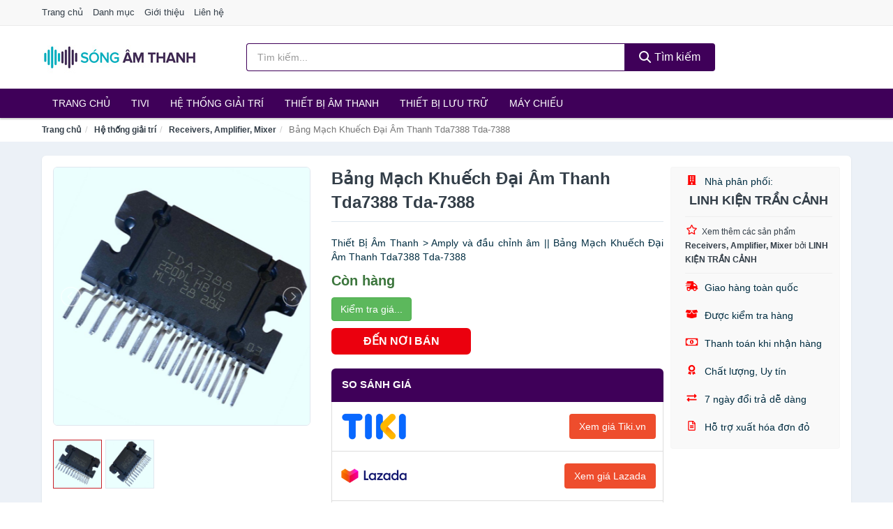

--- FILE ---
content_type: text/html; charset=UTF-8
request_url: https://songamthanh.com/bang-mach-khuech-dai-am-thanh-nsh9430172562.html
body_size: 11073
content:
<!DOCTYPE html><html lang="vi"><head prefix="og: http://ogp.me/ns# fb: http://ogp.me/ns/fb# article: http://ogp.me/ns/article#"><meta charset="utf-8"><!--[if IE]><meta http-equiv='X-UA-Compatible' content='IE=edge,chrome=1'><![endif]--><meta name="viewport" content="width=device-width,minimum-scale=1,initial-scale=1"><title>Bảng Mạch Khuếch Đại Âm Thanh Tda7388 Tda-7388 - Receivers, Amplifier, Mixer | SongAmThanh.com</title><meta name="description" content="Thiết Bị Âm Thanh &gt; Amply và đầu chỉnh âm || Bảng Mạch Khuếch Đại Âm Thanh Tda7388 Tda-7388"><meta name="keywords" content="Bảng Mạch Khuếch Đại Âm Thanh Tda7388 Tda-7388"><meta name="robots" content="noodp"/><meta itemprop="name" content="Bảng Mạch Khuếch Đại Âm Thanh Tda7388 Tda-7388 - Receivers, Amplifier, Mixer | SongAmThanh.com"><meta itemprop="description" content="Thiết Bị Âm Thanh &gt; Amply và đầu chỉnh âm || Bảng Mạch Khuếch Đại Âm Thanh Tda7388 Tda-7388"><meta itemprop="image" content="https://cf.shopee.vn/file/faa42a722d1b0d2327af1e6aee58b15a_tn"><meta name="twitter:card" content="summary"><meta name="twitter:site" content="SongAmThanh.com"><meta name="twitter:title" content="Bảng Mạch Khuếch Đại Âm Thanh Tda7388 Tda-7388 - Receivers, Amplifier, Mixer | SongAmThanh.com"><meta name="twitter:description" content="Thiết Bị Âm Thanh &gt; Amply và đầu chỉnh âm || Bảng Mạch Khuếch Đại Âm Thanh Tda7388 Tda-7388"><meta name="twitter:creator" content="@SongAmThanh"><meta name="twitter:image" content="https://cf.shopee.vn/file/faa42a722d1b0d2327af1e6aee58b15a_tn"><meta property="og:title" content="Bảng Mạch Khuếch Đại Âm Thanh Tda7388 Tda-7388 - Receivers, Amplifier, Mixer | SongAmThanh.com" /><meta property="og:type" content="website" /><meta property="og:url" content="https://songamthanh.com/bang-mach-khuech-dai-am-thanh-nsh9430172562.html" /><meta property="og:image" content="https://cf.shopee.vn/file/faa42a722d1b0d2327af1e6aee58b15a_tn" /><meta property="og:description" content="Thiết Bị Âm Thanh &gt; Amply và đầu chỉnh âm || Bảng Mạch Khuếch Đại Âm Thanh Tda7388 Tda-7388" /><meta property="og:locale" content="vi_VN" /><meta property="og:site_name" content="Sóng Âm Thanh" /><meta property="fb:app_id" content="742738932864342"/><link rel="canonical" href="https://songamthanh.com/bang-mach-khuech-dai-am-thanh-nsh9430172562.html" /><link rel="apple-touch-icon" sizes="180x180" href="https://c.mgg.vn/d/songamthanh.com/img/icons/apple-touch-icon.png"><link rel="icon" type="image/png" sizes="32x32" href="https://c.mgg.vn/d/songamthanh.com/img/icons/favicon-32x32.png"><link rel="icon" type="image/png" sizes="16x16" href="https://c.mgg.vn/d/songamthanh.com/img/icons/favicon-16x16.png"><link rel="manifest" href="https://songamthanh.com/webmanifest.json"><link rel="mask-icon" href="https://c.mgg.vn/d/songamthanh.com/img/icons/safari-pinned-tab.svg" color="#19153e"><link rel="shortcut icon" href="/favicon.ico"><meta name="apple-mobile-web-app-title" content="Sóng Âm Thanh"><meta name="application-name" content="Sóng Âm Thanh"><meta name="msapplication-TileColor" content="#19153e"><meta name="msapplication-TileImage" content="https://c.mgg.vn/d/songamthanh.com/img/icons/mstile-144x144.png"><meta name="msapplication-config" content="https://c.mgg.vn/d/songamthanh.com/img/icons/browserconfig.xml"><meta name="theme-color" content="#19153e"><style type="text/css">html{font-family:-apple-system,BlinkMacSystemFont,"Segoe UI",Roboto,"Helvetica Neue",Arial,"Noto Sans",sans-serif,"Apple Color Emoji","Segoe UI Emoji","Segoe UI Symbol","Noto Color Emoji";-webkit-text-size-adjust:100%;-ms-text-size-adjust:100%}body{margin:0}article,aside,details,figcaption,figure,footer,header,hgroup,main,menu,nav,section,summary{display:block}audio,canvas,progress,video{display:inline-block;vertical-align:baseline}audio:not([controls]){display:none;height:0}[hidden],template{display:none}a{background-color:transparent}a:active,a:hover{outline:0}abbr[title]{border-bottom:1px dotted}b,strong{font-weight:600}dfn{font-style:italic}h1{margin:.67em 0;font-size:2em}mark{color:#000;background:#ff0}small{font-size:80%}sub,sup{position:relative;font-size:75%;line-height:0;vertical-align:baseline}sup{top:-.5em}sub{bottom:-.25em}img{border:0}svg:not(:root){overflow:hidden}figure{margin:1em 40px}hr{height:0;-webkit-box-sizing:content-box;-moz-box-sizing:content-box;box-sizing:content-box}pre{overflow:auto}code,kbd,pre,samp{font-family:monospace,monospace;font-size:1em}button,input,optgroup,select,textarea{margin:0;font:inherit;color:inherit}button{overflow:visible}button,select{text-transform:none}button,html input[type=button],input[type=reset],input[type=submit]{-webkit-appearance:button;cursor:pointer}button[disabled],html input[disabled]{cursor:default}button::-moz-focus-inner,input::-moz-focus-inner{padding:0;border:0}input{line-height:normal}input[type=checkbox],input[type=radio]{-webkit-box-sizing:border-box;-moz-box-sizing:border-box;box-sizing:border-box;padding:0}input[type=number]::-webkit-inner-spin-button,input[type=number]::-webkit-outer-spin-button{height:auto}input[type=search]{-webkit-box-sizing:content-box;-moz-box-sizing:content-box;box-sizing:content-box;-webkit-appearance:textfield}input[type=search]::-webkit-search-cancel-button,input[type=search]::-webkit-search-decoration{-webkit-appearance:none}fieldset{padding:.35em .625em .75em;margin:0 2px;border:1px solid silver}legend{padding:0;border:0}textarea{overflow:auto}optgroup{font-weight:600}table{border-spacing:0;border-collapse:collapse}td,th{padding:0}</style><link href="https://c.mgg.vn/d/songamthanh.com/css/s1.css" rel="stylesheet"><!--[if lt IE 9]><script src="https://oss.maxcdn.com/html5shiv/3.7.3/html5shiv.min.js"></script><script src="https://oss.maxcdn.com/respond/1.4.2/respond.min.js"></script><![endif]--><link rel="amphtml" href="https://songamthanh.com/bang-mach-khuech-dai-am-thanh-nsh9430172562.html?amp"><link href="https://c.mgg.vn/d/a/ls.css" rel="stylesheet"><script src="https://cdn.onesignal.com/sdks/OneSignalSDK.js" async=""></script><script>var OneSignal = window.OneSignal || [];OneSignal.push(function() {OneSignal.init({appId: "3b613afa-b86d-4268-85d1-6acecebc70e2"});});</script></head><body itemscope="" itemtype="http://schema.org/WebPage"><div id="header-top"><header itemscope="" itemtype="http://schema.org/WPHeader"><div id="top-header" class="hidden-xs"><div class="container"><div class="row"><div class="col-sm-12"><a href="https://songamthanh.com/" title="Trang chủ">Trang chủ</a> <a href="https://songamthanh.com/danh-muc/" title="Danh mục">Danh mục</a> <a href="https://songamthanh.com/p/gioi-thieu.html" title="Giới thiệu">Giới thiệu</a> <a href="https://songamthanh.com/p/lien-he.html" title="Liên hệ">Liên hệ</a></div></div></div></div><div id="main-header"><div class="container"><div class="row"><div class="col-xs-12 col-sm-4 col-md-3"><button type="button" class="visible-xs bnam-menu is-closed" data-toggle="offcanvas" aria-label="Menu"><span class="hamb-top"></span><span class="hamb-middle"></span><span class="hamb-bottom"></span></button><a href="https://songamthanh.com/" class="logo" itemprop="headline" title="SongAmThanh.com"><img data-original="https://c.mgg.vn/d/songamthanh.com/img/logo_header.jpg" class="lazy" alt="Sóng Âm Thanh" src="[data-uri]" width="auto" height="auto"><noscript><img src="https://c.mgg.vn/d/songamthanh.com/img/logo_header.jpg" alt="Sóng Âm Thanh" srcset="https://c.mgg.vn/d/songamthanh.com/img/logo_header@2x.jpg 2x"></noscript><span class="hidden" itemprop="description">Sóng Âm Thanh</span></a></div><div id="header-search" class="hidden-xs col-sm-8 col-md-7"><form method="GET" action="https://songamthanh.com/" itemprop="potentialAction" itemscope="" itemtype="http://schema.org/SearchAction"><meta itemprop="target" content="https://songamthanh.com/?s={s}"><div class="input-group form"><input type="text" name="s" class="form-control" placeholder="Tìm kiếm..." aria-label="Tìm kiếm Thương hiệu" value="" id="search-top"><span class="input-group-btn"><button class="btn btn-search-top" type="submit"><span class="s-icon"><span class="s-icon-circle"></span><span class="s-icon-rectangle"></span></span> Tìm kiếm</button></span></div></form></div></div></div></div></header></div><div id="search-mobi" class="container visible-xs"><div class="row"><div class="col-xs-12"><form method="GET" action="https://songamthanh.com/"><div class="input-group form"><input name="s" class="search-top form-control" placeholder="Tìm kiếm..." value="" type="text" aria-label="Tìm kiếm Thương hiệu"><span class="input-group-btn"><button class="btn btn-danger btn-search-top" type="submit">Tìm kiếm</button></span></div></form></div></div></div><div id="header-nav"><div class="container"><nav id="main-nav" itemscope itemtype="http://schema.org/SiteNavigationElement" aria-label="Main navigation"><ul class="menu"><li><a href="https://songamthanh.com/" title="Trang chủ">Trang chủ</a></li><li class="dropdown o-col"><a href="https://songamthanh.com/tivi-5649/" title="Tivi">Tivi</a><ul class="dropdown-menu"><li><a href="https://songamthanh.com/tivi-cao-cap-13534/" title="Tivi cao cấp">Tivi cao cấp</a></li><li><a href="https://songamthanh.com/smart-tivi-android-tivi-4873/" title="Smart Tivi - Android Tivi">Smart Tivi - Android Tivi</a></li><li><a href="https://songamthanh.com/internet-tivi-12158/" title="Internet Tivi">Internet Tivi</a></li><li><a href="https://songamthanh.com/tivi-4k-6914/" title="Tivi 4K">Tivi 4K</a></li><li><a href="https://songamthanh.com/tivi-thuong-led-4870/" title="Tivi thường (LED)">Tivi thường (LED)</a></li><li><a href="https://songamthanh.com/tivi-oled-8237/" title="Tivi OLED">Tivi OLED</a></li><li><a href="https://songamthanh.com/tivi-qled-9584/" title="Tivi QLED">Tivi QLED</a></li></ul></li><li class="dropdown"><a href="https://songamthanh.com/he-thong-giai-tri-27202/" title="Hệ thống giải trí">Hệ thống giải trí</a><ul class="dropdown-menu"><li><a href="https://songamthanh.com/android-tv-box-smart-box-7708/" title="Android TV Box, Smart Box">Android TV Box, Smart Box</a></li><li><a href="https://songamthanh.com/thiet-bi-phat-streaming-29492/" title="Thiết bị phát Streaming">Thiết bị phát Streaming</a></li><li><a href="https://songamthanh.com/loa-7709/" title="Loa">Loa</a></li><li><a href="https://songamthanh.com/dan-am-thanh-5600/" title="Dàn âm thanh">Dàn âm thanh</a></li><li><a href="https://songamthanh.com/receivers-amplifier-mixer-7713/" title="Receivers, Amplifier, Mixer">Receivers, Amplifier, Mixer</a></li><li><a href="https://songamthanh.com/bo-giai-ma-am-thanh-dac-29506/" title="Bộ giải mã âm thanh DAC">Bộ giải mã âm thanh DAC</a></li><li><a href="https://songamthanh.com/micro-karaoke-san-khau-27286/" title="Micro Karaoke - sân khấu">Micro Karaoke - sân khấu</a></li><li><a href="https://songamthanh.com/dau-cd-dvd-karaoke-blu-ray-7711/" title="Đầu CD, DVD, karaoke, Blu-ray">Đầu CD, DVD, karaoke, Blu-ray</a></li><li><a href="https://songamthanh.com/may-radio-cassette-7712/" title="Máy radio cassette">Máy radio cassette</a></li><li><a href="https://songamthanh.com/phu-kien-tivi-7716/" title="Phụ kiện Tivi">Phụ kiện Tivi</a></li><li><a href="https://songamthanh.com/phu-kien-am-thanh-8702/" title="Phụ kiện âm thanh">Phụ kiện âm thanh</a></li><li><a href="https://songamthanh.com/cap-chuyen-doi-12930/" title="Cáp chuyển đổi">Cáp chuyển đổi</a></li></ul></li><li class="dropdown o-col"><a href="https://songamthanh.com/thiet-bi-am-thanh-8849/" title="Thiết bị âm thanh">Thiết bị âm thanh</a><ul class="dropdown-menu"><li><a href="https://songamthanh.com/tai-nghe-co-day-2438/" title="Tai nghe có dây">Tai nghe có dây</a></li><li><a href="https://songamthanh.com/tai-nghe-bluetooth-2445/" title="Tai nghe bluetooth">Tai nghe bluetooth</a></li><li><a href="https://songamthanh.com/loa-nghe-nhac-2439/" title="Loa nghe nhạc">Loa nghe nhạc</a></li><li><a href="https://songamthanh.com/micro-29276/" title="Micro">Micro</a></li><li><a href="https://songamthanh.com/dac-va-amplifier-di-dong-20804/" title="DAC và Amplifier di động">DAC và Amplifier di động</a></li><li><a href="https://songamthanh.com/may-thu-va-may-phat-am-thanh-29290/" title="Máy thu và máy phát âm thanh">Máy thu và máy phát âm thanh</a></li><li><a href="https://songamthanh.com/phu-kien-am-thanh-31008/" title="Phụ kiện âm thanh">Phụ kiện âm thanh</a></li></ul></li><li class="dropdown o-col"><a href="https://songamthanh.com/thiet-bi-luu-tru-8694/" title="Thiết bị lưu trữ">Thiết bị lưu trữ</a><ul class="dropdown-menu"><li><a href="https://songamthanh.com/usb-luu-tru-2462/" title="USB">USB</a></li><li><a href="https://songamthanh.com/dia-trang-bang-cuon-29472/" title="Đĩa trắng - Băng cuộn">Đĩa trắng - Băng cuộn</a></li><li><a href="https://songamthanh.com/o-cung-di-dong-gan-ngoai-2461/" title="Ổ cứng di động">Ổ cứng di động</a></li><li><a href="https://songamthanh.com/o-cung-gan-trong-29478/" title="Ổ cứng gắn trong">Ổ cứng gắn trong</a></li><li><a href="https://songamthanh.com/thiet-bi-luu-tru-qua-mang-nas-5983/" title="Thiết bị lưu trữ qua mạng NAS">Thiết bị lưu trữ qua mạng NAS</a></li><li><a href="https://songamthanh.com/case-o-cung-hop-dung-hdd-box-dock-o-cung-5984/" title="Case ổ cứng, hộp đựng HDD box, dock ổ cứng">Case ổ cứng, hộp đựng HDD box, dock ổ cứng</a></li></ul></li><li class="dropdown o-col"><a href="https://songamthanh.com/may-chieu-3298/" title="Máy chiếu">Máy chiếu</a><ul class="dropdown-menu"><li><a href="https://songamthanh.com/may-chieu-29586/" title="Máy chiếu">Máy chiếu</a></li><li><a href="https://songamthanh.com/phu-kien-may-chieu-29594/" title="Phụ kiện máy chiếu">Phụ kiện máy chiếu</a></li><li><a href="https://songamthanh.com/man-hinh-ghep-man-hinh-led-29636/" title="Màn hình ghép - Màn hình LED">Màn hình ghép - Màn hình LED</a></li></ul></li></ul></nav></div></div><div class="overlay"></div><script type="application/ld+json">{"@context":"http://schema.org","@type":"BreadcrumbList","itemListElement":[{"@type":"ListItem","position":1,"item":{"@id":"https://songamthanh.com/","name":"Sóng Âm Thanh"}},{"@type":"ListItem","position":2,"item":{"@id":"https://songamthanh.com/he-thong-giai-tri-27202/","name":"Hệ thống giải trí"}},{"@type":"ListItem","position":3,"item":{"@id":"https://songamthanh.com/receivers-amplifier-mixer-7713/","name":"Receivers, Amplifier, Mixer"}},{"@type":"ListItem","position":4,"item":{"@id":"https://songamthanh.com/bang-mach-khuech-dai-am-thanh-nsh9430172562.html","name":"Bảng Mạch Khuếch Đại Âm Thanh Tda7388 Tda-7388"}}]}</script><div id="breadcrumb"><div class="container"><ol class="breadcrumb"><li><a href="https://songamthanh.com/" title="Trang chủ Sóng Âm Thanh">Trang chủ</a></li><li><a href="https://songamthanh.com/he-thong-giai-tri-27202/" title="Hệ thống giải trí">Hệ thống giải trí</a></li><li><a href="https://songamthanh.com/receivers-amplifier-mixer-7713/" title="Receivers, Amplifier, Mixer">Receivers, Amplifier, Mixer</a></li><li class="active hidden-xs">Bảng Mạch Khuếch Đại Âm Thanh Tda7388 Tda-7388</li></ol></div></div><script type="application/ld+json">{"@context":"http://schema.org/","@type":"Product","name":"B\u1ea3ng M\u1ea1ch Khu\u1ebfch \u0110\u1ea1i \u00c2m Thanh Tda7388 Tda-7388","image":"https://cf.shopee.vn/file/faa42a722d1b0d2327af1e6aee58b15a_tn","description":"Thi\u1ebft B\u1ecb \u00c2m Thanh &gt; Amply v\u00e0 \u0111\u1ea7u ch\u1ec9nh \u00e2m || B\u1ea3ng M\u1ea1ch Khu\u1ebfch \u0110\u1ea1i \u00c2m Thanh Tda7388 Tda-7388","url":"https://songamthanh.com/bang-mach-khuech-dai-am-thanh-nsh9430172562.html","itemCondition":"http://schema.org/NewCondition","sku":9430171928,"mpn":9430171928,"brand":{"@type":"Thing","name":"Th\u01b0\u01a1ng hi\u1ec7u"},"offers":{"@type":"Offer","price":45000,"priceCurrency":"VND","priceValidUntil":"2027-12-31","url":"https://songamthanh.com/bang-mach-khuech-dai-am-thanh-nsh9430172562.html","itemCondition":"http://schema.org/NewCondition","availability":"http://schema.org/InStock","seller":{"@type":"Organization","name":"LINH KI\u1ec6N TR\u1ea6N C\u1ea2NH"}}}</script><main><div id="product_main" class="page-wrapper"><div class="container"><section><div class="product-detail div-shadow"><div class="row"><div class="col-xs-12 col-sm-4"><ul id="imageGallery" class="gallery list-unstyled" style="max-height:660px;overflow:hidden"><li data-thumb="https://cf.shopee.vn/file/faa42a722d1b0d2327af1e6aee58b15a_tn" data-src="https://cf.shopee.vn/file/faa42a722d1b0d2327af1e6aee58b15a"><img src="https://cf.shopee.vn/file/faa42a722d1b0d2327af1e6aee58b15a" alt="Bảng Mạch Khuếch Đại Âm Thanh Tda7388 Tda-7388" /></li><li data-thumb="https://cf.shopee.vn/file/e1e099b57e7b428e62962c9b7e9b0178_tn" data-src="https://cf.shopee.vn/file/e1e099b57e7b428e62962c9b7e9b0178"><img src="https://cf.shopee.vn/file/e1e099b57e7b428e62962c9b7e9b0178" alt="Bảng Mạch Khuếch Đại Âm Thanh Tda7388 Tda-7388" /></li></ul></div><div class="col-xs-12 col-sm-8"><div class="row"><div class="col-xs-12 col-sm-8"><div id="product-short"><div class="product-head"><h1 class="page-title">Bảng Mạch Khuếch Đại Âm Thanh Tda7388 Tda-7388</h1><span class="brand" style="margin-bottom:5px"></span></div><div id="product-att"><h2 class="hidden">Mô tả ngắn</h2>Thiết Bị Âm Thanh > Amply và đầu chỉnh âm || Bảng Mạch Khuếch Đại Âm Thanh Tda7388 Tda-7388</div><div class="product-price-wrap"><div class="product-status"><strong class="text-success">Còn hàng</strong></div><div class="product-price"><a href="https://songamthanh.com/mua/sh9430171928.html" target="_blank" class="btn btn-success" title="Mua ngay" rel="nofollow">Kiểm tra giá...</a></div><div class="wrap-btn-buy"><a href="#So_Sanh_Gia" class="hidden ssg" title="So Sánh Giá"><svg viewBox="0 0 15 15" id="showMenu" tabindex="0"><path d="m .5.5h2.2l2.5 10.5h7.2l2.1-7.5h-10.8" fill="none" stroke-linecap="round" stroke-linejoin="round" stroke-miterlimit="10"></path><circle cx="6" cy="13.5" r="1"></circle><circle cx="11.5" cy="13.5" r="1"></circle><path d="m7.5 7h3" fill="none" stroke-linecap="round" stroke-miterlimit="10"></path><path d="m9 8.5v-3" fill="none" stroke-linecap="round" stroke-miterlimit="10"></path></svg> SO SÁNH GIÁ</a><a href="https://songamthanh.com/mua/sh9430171928.html" target="_blank" class="btn btn-danger btn-buy-now" title="Mua ngay" rel="nofollow">ĐẾN NƠI BÁN</a></div><div class="check-price" id="So_Sanh_Gia"><h3>So sánh giá <span class="hidden ssg-close">&times;</span></h3><ul><li><a href="https://songamthanh.com/mua/sh9430171928.html?d=tiki" target="_blank" title="Check giá Tiki" rel="nofollow"><img data-original="https://c.mgg.vn/d/a/tiki.png" src="[data-uri]" alt="Tiki" class="lazy" style="width:100px;height:50px"><span class="btn btn-danger">Xem giá Tiki.vn</span></a></li><li><a href="https://songamthanh.com/mua/sh9430171928.html?d=lazada" target="_blank" title="Check giá Lazada" rel="nofollow"><img data-original="https://c.mgg.vn/d/a/lazada.png" src="[data-uri]" alt="Lazada" class="lazy" style="width:100px;height:50px"><span class="btn btn-danger">Xem giá Lazada</span></a></li><li><a href="https://songamthanh.com/mua/sh9430171928.html?d=shopee" target="_blank" title="Check giá Shopee" rel="nofollow"><img data-original="https://c.mgg.vn/d/a/shopee.png" src="[data-uri]" alt="Shopee" class="lazy" style="width:100px;height:50px"><span class="btn btn-danger">Xem giá Shopee</span></a></li></ul></div></div></div></div><div class="col-xs-12 col-sm-4"><div id="product-seller"><style type="text/css">.right-box-shopee{background-color:#f9f9f9;border:1px solid #f6f6f6;padding:10px 10px 10px 20px;border-radius:3px}.right-box-shopee ul{list-style:none;padding:0;margin:0}.right-box-shopee ul li{padding:10px 0}.right-box-shopee i{color:#fe0100;padding-right:5px}.right-box-shopee svg{color:#fe0100;padding-right:5px;height:14px;fill:currentColor;min-width:24px}.right-box-shopee .right-box-seller{display:block;padding-bottom:10px;border-bottom:1px solid #eee}.right-box-shopee .right-box-seller .right-box-a{display:block;text-align:center;font-size:18px;padding-top:5px;padding-bottom:10px;border-bottom:1px solid #eee;margin-bottom:10px}@media only screen and (max-width: 767px) {.right-box-shopee{padding:5px 5px 5px 10px}.right-box-shopee ul li{padding:5px 0}}</style><div class="right-box-shopee"><div class="right-box-seller"><span><svg xmlns="http://www.w3.org/2000/svg" viewBox="0 0 448 512"><path d="M436 480h-20V24c0-13.255-10.745-24-24-24H56C42.745 0 32 10.745 32 24v456H12c-6.627 0-12 5.373-12 12v20h448v-20c0-6.627-5.373-12-12-12zM128 76c0-6.627 5.373-12 12-12h40c6.627 0 12 5.373 12 12v40c0 6.627-5.373 12-12 12h-40c-6.627 0-12-5.373-12-12V76zm0 96c0-6.627 5.373-12 12-12h40c6.627 0 12 5.373 12 12v40c0 6.627-5.373 12-12 12h-40c-6.627 0-12-5.373-12-12v-40zm52 148h-40c-6.627 0-12-5.373-12-12v-40c0-6.627 5.373-12 12-12h40c6.627 0 12 5.373 12 12v40c0 6.627-5.373 12-12 12zm76 160h-64v-84c0-6.627 5.373-12 12-12h40c6.627 0 12 5.373 12 12v84zm64-172c0 6.627-5.373 12-12 12h-40c-6.627 0-12-5.373-12-12v-40c0-6.627 5.373-12 12-12h40c6.627 0 12 5.373 12 12v40zm0-96c0 6.627-5.373 12-12 12h-40c-6.627 0-12-5.373-12-12v-40c0-6.627 5.373-12 12-12h40c6.627 0 12 5.373 12 12v40zm0-96c0 6.627-5.373 12-12 12h-40c-6.627 0-12-5.373-12-12V76c0-6.627 5.373-12 12-12h40c6.627 0 12 5.373 12 12v40z"/></svg> Nhà phân phối:</span><span class="right-box-a"><a href="https://songamthanh.com/seller/211290768/" title="Nhà phân phối LINH KIỆN TRẦN CẢNH"><strong>LINH KIỆN TRẦN CẢNH</strong></a></span><a href="https://songamthanh.com/receivers-amplifier-mixer-7713/?seller=211290768" title="Receivers, Amplifier, Mixer bán bởi LINH KIỆN TRẦN CẢNH"><svg xmlns="http://www.w3.org/2000/svg" viewBox="0 0 576 512"><path d="M528.1 171.5L382 150.2 316.7 17.8c-11.7-23.6-45.6-23.9-57.4 0L194 150.2 47.9 171.5c-26.2 3.8-36.7 36.1-17.7 54.6l105.7 103-25 145.5c-4.5 26.3 23.2 46 46.4 33.7L288 439.6l130.7 68.7c23.2 12.2 50.9-7.4 46.4-33.7l-25-145.5 105.7-103c19-18.5 8.5-50.8-17.7-54.6zM388.6 312.3l23.7 138.4L288 385.4l-124.3 65.3 23.7-138.4-100.6-98 139-20.2 62.2-126 62.2 126 139 20.2-100.6 98z"/></svg><small>Xem thêm các sản phẩm <strong>Receivers, Amplifier, Mixer</strong> bởi <strong>LINH KIỆN TRẦN CẢNH</strong></small></a></div><ul><li><svg xmlns="http://www.w3.org/2000/svg" viewBox="0 0 640 512"><path d="M624 352h-16V243.9c0-12.7-5.1-24.9-14.1-33.9L494 110.1c-9-9-21.2-14.1-33.9-14.1H416V48c0-26.5-21.5-48-48-48H112C85.5 0 64 21.5 64 48v48H8c-4.4 0-8 3.6-8 8v16c0 4.4 3.6 8 8 8h272c4.4 0 8 3.6 8 8v16c0 4.4-3.6 8-8 8H40c-4.4 0-8 3.6-8 8v16c0 4.4 3.6 8 8 8h208c4.4 0 8 3.6 8 8v16c0 4.4-3.6 8-8 8H8c-4.4 0-8 3.6-8 8v16c0 4.4 3.6 8 8 8h208c4.4 0 8 3.6 8 8v16c0 4.4-3.6 8-8 8H64v128c0 53 43 96 96 96s96-43 96-96h128c0 53 43 96 96 96s96-43 96-96h48c8.8 0 16-7.2 16-16v-32c0-8.8-7.2-16-16-16zM160 464c-26.5 0-48-21.5-48-48s21.5-48 48-48 48 21.5 48 48-21.5 48-48 48zm320 0c-26.5 0-48-21.5-48-48s21.5-48 48-48 48 21.5 48 48-21.5 48-48 48zm80-208H416V144h44.1l99.9 99.9V256z"/></svg> Giao hàng toàn quốc</li><li><svg xmlns="http://www.w3.org/2000/svg" viewBox="0 0 640 512"><path d="M425.7 256c-16.9 0-32.8-9-41.4-23.4L320 126l-64.2 106.6c-8.7 14.5-24.6 23.5-41.5 23.5-4.5 0-9-.6-13.3-1.9L64 215v178c0 14.7 10 27.5 24.2 31l216.2 54.1c10.2 2.5 20.9 2.5 31 0L551.8 424c14.2-3.6 24.2-16.4 24.2-31V215l-137 39.1c-4.3 1.3-8.8 1.9-13.3 1.9zm212.6-112.2L586.8 41c-3.1-6.2-9.8-9.8-16.7-8.9L320 64l91.7 152.1c3.8 6.3 11.4 9.3 18.5 7.3l197.9-56.5c9.9-2.9 14.7-13.9 10.2-23.1zM53.2 41L1.7 143.8c-4.6 9.2.3 20.2 10.1 23l197.9 56.5c7.1 2 14.7-1 18.5-7.3L320 64 69.8 32.1c-6.9-.8-13.5 2.7-16.6 8.9z"/></svg> Được kiểm tra hàng</li><li><svg xmlns="http://www.w3.org/2000/svg" viewBox="0 0 640 512"><path d="M320 144c-53.02 0-96 50.14-96 112 0 61.85 42.98 112 96 112 53 0 96-50.13 96-112 0-61.86-42.98-112-96-112zm40 168c0 4.42-3.58 8-8 8h-64c-4.42 0-8-3.58-8-8v-16c0-4.42 3.58-8 8-8h16v-55.44l-.47.31a7.992 7.992 0 0 1-11.09-2.22l-8.88-13.31a7.992 7.992 0 0 1 2.22-11.09l15.33-10.22a23.99 23.99 0 0 1 13.31-4.03H328c4.42 0 8 3.58 8 8v88h16c4.42 0 8 3.58 8 8v16zM608 64H32C14.33 64 0 78.33 0 96v320c0 17.67 14.33 32 32 32h576c17.67 0 32-14.33 32-32V96c0-17.67-14.33-32-32-32zm-16 272c-35.35 0-64 28.65-64 64H112c0-35.35-28.65-64-64-64V176c35.35 0 64-28.65 64-64h416c0 35.35 28.65 64 64 64v160z"/></svg> Thanh toán khi nhận hàng</li><li><svg xmlns="http://www.w3.org/2000/svg" viewBox="0 0 384 512"><path d="M97.12 362.63c-8.69-8.69-4.16-6.24-25.12-11.85-9.51-2.55-17.87-7.45-25.43-13.32L1.2 448.7c-4.39 10.77 3.81 22.47 15.43 22.03l52.69-2.01L105.56 507c8 8.44 22.04 5.81 26.43-4.96l52.05-127.62c-10.84 6.04-22.87 9.58-35.31 9.58-19.5 0-37.82-7.59-51.61-21.37zM382.8 448.7l-45.37-111.24c-7.56 5.88-15.92 10.77-25.43 13.32-21.07 5.64-16.45 3.18-25.12 11.85-13.79 13.78-32.12 21.37-51.62 21.37-12.44 0-24.47-3.55-35.31-9.58L252 502.04c4.39 10.77 18.44 13.4 26.43 4.96l36.25-38.28 52.69 2.01c11.62.44 19.82-11.27 15.43-22.03zM263 340c15.28-15.55 17.03-14.21 38.79-20.14 13.89-3.79 24.75-14.84 28.47-28.98 7.48-28.4 5.54-24.97 25.95-45.75 10.17-10.35 14.14-25.44 10.42-39.58-7.47-28.38-7.48-24.42 0-52.83 3.72-14.14-.25-29.23-10.42-39.58-20.41-20.78-18.47-17.36-25.95-45.75-3.72-14.14-14.58-25.19-28.47-28.98-27.88-7.61-24.52-5.62-44.95-26.41-10.17-10.35-25-14.4-38.89-10.61-27.87 7.6-23.98 7.61-51.9 0-13.89-3.79-28.72.25-38.89 10.61-20.41 20.78-17.05 18.8-44.94 26.41-13.89 3.79-24.75 14.84-28.47 28.98-7.47 28.39-5.54 24.97-25.95 45.75-10.17 10.35-14.15 25.44-10.42 39.58 7.47 28.36 7.48 24.4 0 52.82-3.72 14.14.25 29.23 10.42 39.59 20.41 20.78 18.47 17.35 25.95 45.75 3.72 14.14 14.58 25.19 28.47 28.98C104.6 325.96 106.27 325 121 340c13.23 13.47 33.84 15.88 49.74 5.82a39.676 39.676 0 0 1 42.53 0c15.89 10.06 36.5 7.65 49.73-5.82zM97.66 175.96c0-53.03 42.24-96.02 94.34-96.02s94.34 42.99 94.34 96.02-42.24 96.02-94.34 96.02-94.34-42.99-94.34-96.02z"/></svg> Chất lượng, Uy tín</li><li><svg xmlns="http://www.w3.org/2000/svg" viewBox="0 0 512 512"><path d="M0 168v-16c0-13.255 10.745-24 24-24h360V80c0-21.367 25.899-32.042 40.971-16.971l80 80c9.372 9.373 9.372 24.569 0 33.941l-80 80C409.956 271.982 384 261.456 384 240v-48H24c-13.255 0-24-10.745-24-24zm488 152H128v-48c0-21.314-25.862-32.08-40.971-16.971l-80 80c-9.372 9.373-9.372 24.569 0 33.941l80 80C102.057 463.997 128 453.437 128 432v-48h360c13.255 0 24-10.745 24-24v-16c0-13.255-10.745-24-24-24z"/></svg> 7 ngày đổi trả dễ dàng</li><li><svg xmlns="http://www.w3.org/2000/svg" viewBox="0 0 384 512"><path d="M288 248v28c0 6.6-5.4 12-12 12H108c-6.6 0-12-5.4-12-12v-28c0-6.6 5.4-12 12-12h168c6.6 0 12 5.4 12 12zm-12 72H108c-6.6 0-12 5.4-12 12v28c0 6.6 5.4 12 12 12h168c6.6 0 12-5.4 12-12v-28c0-6.6-5.4-12-12-12zm108-188.1V464c0 26.5-21.5 48-48 48H48c-26.5 0-48-21.5-48-48V48C0 21.5 21.5 0 48 0h204.1C264.8 0 277 5.1 286 14.1L369.9 98c9 8.9 14.1 21.2 14.1 33.9zm-128-80V128h76.1L256 51.9zM336 464V176H232c-13.3 0-24-10.7-24-24V48H48v416h288z"/></svg> Hỗ trợ xuất hóa đơn đỏ</li></ul></div></div></div></div></div></div></div><div class="product-box"><div class="row"><div class="col-xs-12"><div id="product-related"><h3>Sản phẩm tương tự</h3><div class="row"><div class="col-xs-6 col-sm-3 col-md-2 ip"><a href="https://songamthanh.com/bien-tro-chiet-ap-xoay-3-chan-nsh3631697498.html" title="Biến trở chiết áp xoay 3 chân kiểu bánh xe trị số 1K 5K 10K 20K 50K 100K"><div><img src="https://c.mgg.vn/d/songamthanh.com/img/no-pro.jpg" alt="img"><img data-original="https://cf.shopee.vn/file/c3b3889a45ce99916780bf808fc75396_tn" class="lazy bn-abg" src="https://c.mgg.vn/d/songamthanh.com/img/no-pro.jpg" alt="Biến trở chiết áp xoay 3 chân kiểu bánh xe trị số 1K 5K 10K 20K 50K 100K"><noscript><img src="https://cf.shopee.vn/file/c3b3889a45ce99916780bf808fc75396_tn"></noscript></div><span>Biến trở chiết áp xoay 3 chân kiểu bánh xe trị số 1K 5K 10K 20K 50K 100K</span><span>2.000 đ</span></a></div><div class="col-xs-6 col-sm-3 col-md-2 ip"><a href="https://songamthanh.com/num-nhua-bakelite-mf-lo-6mm-cho-nsh5431635631.html" title="Núm nhựa Bakelite MF lỗ 6mm cho biến trở Volume chiết áp v. V."><div><img src="https://c.mgg.vn/d/songamthanh.com/img/no-pro.jpg" alt="img"><img data-original="https://cf.shopee.vn/file/8ba931eb59c2e4b164cf35ad70568798_tn" class="lazy bn-abg" src="https://c.mgg.vn/d/songamthanh.com/img/no-pro.jpg" alt="Núm nhựa Bakelite MF lỗ 6mm cho biến trở Volume chiết áp v. V."><noscript><img src="https://cf.shopee.vn/file/8ba931eb59c2e4b164cf35ad70568798_tn"></noscript></div><span>Núm nhựa Bakelite MF lỗ 6mm cho biến trở Volume chiết áp v. V.</span><span>5.000 đ</span></a></div><div class="col-xs-6 col-sm-3 col-md-2 ip"><a href="https://songamthanh.com/tivi-sony-nsh3922242447.html" title="nguồn tivi sony"><div><img src="https://c.mgg.vn/d/songamthanh.com/img/no-pro.jpg" alt="img"><img data-original="https://cf.shopee.vn/file/1840ff6cae623f9ea411b5f5e08a0e2a_tn" class="lazy bn-abg" src="https://c.mgg.vn/d/songamthanh.com/img/no-pro.jpg" alt="nguồn tivi sony"><noscript><img src="https://cf.shopee.vn/file/1840ff6cae623f9ea411b5f5e08a0e2a_tn"></noscript></div><span>nguồn tivi sony</span><span>250.000 đ</span></a></div><div class="col-xs-6 col-sm-3 col-md-2 ip"><a href="https://songamthanh.com/1-cap-jack-bap-chuoi-duc-2-mau-nsh2649517316.html" title="1 cặp JACK bắp chuối đực 2 màu đỏ đen 4mm"><div><img src="https://c.mgg.vn/d/songamthanh.com/img/no-pro.jpg" alt="img"><img data-original="https://cf.shopee.vn/file/c767a3bfde79865b87ea3793857eb6e9_tn" class="lazy bn-abg" src="https://c.mgg.vn/d/songamthanh.com/img/no-pro.jpg" alt="1 cặp JACK bắp chuối đực 2 màu đỏ đen 4mm"><noscript><img src="https://cf.shopee.vn/file/c767a3bfde79865b87ea3793857eb6e9_tn"></noscript></div><span>1 cặp JACK bắp chuối đực 2 màu đỏ đen 4mm</span><span>4.000 đ</span></a></div><div class="col-xs-6 col-sm-3 col-md-2 ip"><a href="https://songamthanh.com/module-khuech-dai-am-thanh-nsh1681163444.html" title="[Mã ELHACE giảm 4% đơn 300K] Module Khuếch Đại Âm Thanh PAM8403 6W Hifi 2.0 Có Volume Chỉnh"><div><img src="https://c.mgg.vn/d/songamthanh.com/img/no-pro.jpg" alt="img"><img data-original="https://cf.shopee.vn/file/92f7a2e562f7214d4c8aced7e6901bb5_tn" class="lazy bn-abg" src="https://c.mgg.vn/d/songamthanh.com/img/no-pro.jpg" alt="[Mã ELHACE giảm 4% đơn 300K] Module Khuếch Đại Âm Thanh PAM8403 6W Hifi 2.0 Có Volume Chỉnh"><noscript><img src="https://cf.shopee.vn/file/92f7a2e562f7214d4c8aced7e6901bb5_tn"></noscript></div><span>[Mã ELHACE giảm 4% đơn 300K] Module Khuếch Đại Âm Thanh PAM8403 6W Hifi 2.0 Có Volume Chỉnh</span><span>15.000 đ</span></a></div><div class="col-xs-6 col-sm-3 col-md-2 ip"><a href="https://songamthanh.com/cap-so-thuc-a1837-c4793-loi-nsh1351198951.html" title="Cặp Sò Thúc A1837/C4793 Lõi Đồng 230V/1A/20W"><div><img src="https://c.mgg.vn/d/songamthanh.com/img/no-pro.jpg" alt="img"><img data-original="https://cf.shopee.vn/file/5e1534b8378a42e93ad27b24debeb5d6_tn" class="lazy bn-abg" src="https://c.mgg.vn/d/songamthanh.com/img/no-pro.jpg" alt="Cặp Sò Thúc A1837/C4793 Lõi Đồng 230V/1A/20W"><noscript><img src="https://cf.shopee.vn/file/5e1534b8378a42e93ad27b24debeb5d6_tn"></noscript></div><span>Cặp Sò Thúc A1837/C4793 Lõi Đồng 230V/1A/20W</span><span>22.000 đ</span></a></div></div></div></div><div class="col-xs-12"><div class="tab-wrap div-shadow"><a href="#gioithieu" class="active">Giới thiệu<span class="hidden-xs"> sản phẩm</span></a><a href="#thongtin"><span class="hidden-xs">Thông tin </span>chi tiết</a></div><div id="product-info" class="div-shadow"><div id="gioithieu"><h2>Giới thiệu Bảng Mạch Khuếch Đại Âm Thanh Tda7388 Tda-7388</h2>Bảng Mạch Khuếch Đại Âm Thanh Tda7388 Tda-7388 Bảng Mạch Khuếch Đại Âm Thanh Tda7388 Tda-7388 Bảng Mạch Khuếch Đại Âm Thanh Tda7388 Tda-7388<br><a href="https://giacoin.com/tienao/sao-paulo-fc-fan-token/" title="Giá SPFC" target="_blank" ref="noopener">Giá SPFC</a></div><div id="gioithieuthem" class="text-center" style="position: relative;top: -66px;height: 66px;width: 100%;background: linear-gradient(180deg, rgba(255,255,255,0.5) 0%, #fff 100%);padding-top: 66px;"><a href="https://songamthanh.com/mua/sh9430171928.html" class="btn btn-default" target="_blank" title="Xem thêm thông tin" style="color:#0d6efd;border-color:#0d6efd">Xem thêm thông tin sản phẩm</a></div><div id="tag"><h2>Từ khóa</h2><p><a href="https://songamthanh.com/tag/amply-karaoke-ti/" title="amply karaoke" rel="tag">amply karaoke</a> <a href="https://songamthanh.com/tag/sound-card-ti/" title="sound card" rel="tag">sound card</a> <a href="https://songamthanh.com/tag/soundcard-ti/" title="soundcard" rel="tag">soundcard</a> <a href="https://songamthanh.com/tag/ban-dj-ti/" title="bàn dj" rel="tag">bàn dj</a> <a href="https://songamthanh.com/tag/amli-mini-ti/" title="âmli mini" rel="tag">âmli mini</a> <a href="https://songamthanh.com/tag/ampli-mini-ti/" title="ampli mini" rel="tag">ampli mini</a> <a href="https://songamthanh.com/tag/may-nang-tieng-ti/" title="máy nâng tieng" rel="tag">máy nâng tieng</a> <a href="https://songamthanh.com/tag/amly-karaoke-bluetooth-ti/" title="amly karaoke bluetooth" rel="tag">amly karaoke bluetooth</a> <a href="https://songamthanh.com/tag/amply-mini-bluetooth-ti/" title="amply mini bluetooth" rel="tag">amply mini bluetooth</a> <a href="https://songamthanh.com/tag/amly-mini-ti/" title="amly mini" rel="tag">amly mini</a> <a href="https://songamthanh.com/tag/vang-co-ti/" title="vang cơ" rel="tag">vang cơ</a> <a href="https://songamthanh.com/tag/ampli-ti/" title="ampli" rel="tag">ampli</a> <a href="https://songamthanh.com/tag/amli-cong-suat-lon-20-si-ti/" title="amli cong suat lon 20 si" rel="tag">amli cong suat lon 20 si</a> <a href="https://songamthanh.com/tag/am-li-mini-ti/" title="am li mini" rel="tag">am li mini</a> <a href="https://songamthanh.com/tag/loc-xi-ti/" title="lọc xì" rel="tag">lọc xì</a> <a href="https://songamthanh.com/tag/am-ly-mini-ti/" title="âm ly mini" rel="tag">âm ly mini</a> <a href="https://songamthanh.com/tag/vang-co-ne-fx8-plus-chinh-hang-ti/" title="vang cơ nẽ fx8 plus chính hãng" rel="tag">vang cơ nẽ fx8 plus chính hãng</a> <a href="https://songamthanh.com/tag/cossover-beringer-3400-ti/" title="cossover beringer 3400" rel="tag">cossover beringer 3400</a> <a href="https://songamthanh.com/tag/amly-karaoke-bluetooth-cali-pro-666d-ti/" title="amly karaoke bluetooth cali pro 666d" rel="tag">amly karaoke bluetooth cali pro 666d</a> <a href="https://songamthanh.com/tag/amply-ti/" title="amply" rel="tag">amply</a> <a href="https://songamthanh.com/tag/am-ly-karaoke-ti/" title="âm ly karaoke" rel="tag">âm ly karaoke</a> <a href="https://songamthanh.com/tag/equalizer-ti/" title="equalizer" rel="tag">equalizer</a> <a href="https://songamthanh.com/tag/mixer-ti/" title="mixer" rel="tag">mixer</a> <a href="https://songamthanh.com/tag/cuc-day-cong-suat-ti/" title="cục đẩy công suất" rel="tag">cục đẩy công suất</a> <a href="https://songamthanh.com/tag/am-ly-ti/" title="am ly" rel="tag">am ly</a> <a href="https://songamthanh.com/tag/amly-ti/" title="amly" rel="tag">amly</a> <a href="https://songamthanh.com/tag/day-cong-suat-ti/" title="đẩy công suất" rel="tag">đẩy công suất</a> <a href="https://songamthanh.com/tag/day-cong-suat-4-kenh-ti/" title="đẩy công suất 4 kênh" rel="tag">đẩy công suất 4 kênh</a> <a href="https://songamthanh.com/tag/amply-jarguar-ti/" title="amply jarguar" rel="tag">amply jarguar</a> <a href="https://songamthanh.com/tag/main-day-cong-suat-ti/" title="main đẩy công suất" rel="tag">main đẩy công suất</a></p></div>Liên kết: <a href="https://thefaceshop360.net/sp/phan-mat-3-mau-triple-eye-the-face-shop/" title="Phấn mắt 3 màu Triple Eye The Face Shop" target="_blank" ref="noopener">Phấn mắt 3 màu Triple Eye The Face Shop</a></div></div></div></div></section></div></div></main><footer id="footer"><div id="footer_main"><div class="container"><div class="row"><div class="col-xs-12 col-sm-8 col-md-5"><a class="footer-logo" href="https://songamthanh.com/" title="Sóng Âm Thanh"><img data-original="https://c.mgg.vn/d/songamthanh.com/img/logo_header.jpg" class="lazy" src="https://c.mgg.vn/d/songamthanh.com/img/no-pro.jpg" alt="Sóng Âm Thanh"><noscript><img src="https://c.mgg.vn/d/songamthanh.com/img/logo_header.jpg" alt="Sóng Âm Thanh"></noscript></a><p>SongAmThanh.com chuyên cung cấp thông tin giá cả các thiết bị nghe nhìn như Tivi, Hệ thống giải trí, Android TV Box, Loa, Streaming, Dàn âm thanh, Âm-li, DAC, Karaoke. Các thiết bị âm thanh, Tai nghe có dây, không dây, bluetooth, Loa, Micro, máy chiếu, màn chiếu... Thiết bị lưu trữ, USB, Đĩa, Thẻ nhớ, Ổ cứng di động HDD, SSD... Bằng khả năng sẵn có cùng sự nỗ lực không ngừng, chúng tôi đã tổng hợp hơn 280000 sản phẩm, giúp bạn có thể so sánh giá, tìm giá rẻ nhất trước khi mua. <strong>Chúng tôi không bán hàng.</strong></p></div><div class="col-xs-12 col-sm-5 col-md-2"><h4>Về Sóng Âm Thanh</h4><ul><li><a href="https://songamthanh.com/p/gioi-thieu.html" title="Giới thiệu">Giới thiệu</a></li><li><a href="https://songamthanh.com/p/chinh-sach-bao-mat.html" title="Chính sách bảo mật">Chính sách bảo mật</a></li><li><a href="https://songamthanh.com/p/dieu-khoan-su-dung.html" title="Điều khoản sử dụng">Điều khoản sử dụng</a></li><li><a href="https://songamthanh.com/p/mien-tru-trach-nhiem.html" title="Miễn trừ trách nhiệm">Miễn trừ trách nhiệm</a></li><li><a href="https://songamthanh.com/danh-muc/" title="Danh mục">Danh mục</a></li><li><a href="https://songamthanh.com/brand/" title="Danh sách Thương hiệu">Danh sách Thương hiệu</a></li><li><a href="https://songamthanh.com/seller/" title="Danh sách nhà phân phối">Danh sách nhà phân phối</a></li><li><a href="https://songamthanh.com/tag/" title="Danh sách từ khóa">Danh sách từ khóa</a></li><li><a href="https://mgg.vn/ma-giam-gia/tiki-vn/" title="Mã giảm giá Tiki" target="_blank" rel="dofollow noopener">Mã giảm giá Tiki</a></li><li><a href="https://mgg.vn/ma-giam-gia/lazada/" title="Mã giảm giá Lazada" target="_blank" rel="dofollow noopener">Mã giảm giá Lazada</a></li><li><a href="https://mgg.vn/ma-giam-gia/shopee/" title="Mã giảm giá Shopee" target="_blank" rel="dofollow noopener">Mã giảm giá Shopee</a></li><li><a href="https://songamthanh.com/p/lien-he.html" title="Liên hệ">Liên hệ</a></li></ul></div><div class="col-xs-12 col-sm-5 col-md-2"><h4>Chuyên mục</h4><ul><li><a href="https://songamthanh.com/tivi-5649/" title="Tivi">Tivi</a></li><li><a href="https://songamthanh.com/he-thong-giai-tri-27202/" title="Hệ thống giải trí">Hệ thống giải trí</a></li><li><a href="https://songamthanh.com/thiet-bi-am-thanh-8849/" title="Thiết bị âm thanh">Thiết bị âm thanh</a></li><li><a href="https://songamthanh.com/thiet-bi-luu-tru-8694/" title="Thiết bị lưu trữ">Thiết bị lưu trữ</a></li><li><a href="https://songamthanh.com/may-chieu-3298/" title="Máy chiếu">Máy chiếu</a></li></ul></div><div class="col-xs-12 col-sm-6 col-md-3"><h4>Liên hệ</h4><ul><li>Địa chỉ: <strong>Sóng Âm Thanh</strong> Điện Biên Phủ, Phường 6, Quận 3, Tp.HCM</li><li>Email: lienhe@songamthanh.com</li></ul></div></div></div></div><div class="container"><div class="row"><p>Liên kết hữu ích: <a href="https://tygia.com.vn/" title="Tỷ giá" target="_blank" rel="dofollow noopener">Tỷ giá</a>, <a href="https://thefaceshop360.net/" title="The Face Shop 360" target="_blank" rel="dofollow noopener">The Face Shop 360</a>, <a href="https://giavang.org/" title="Giá Vàng" target="_blank" rel="dofollow noopener">Giá Vàng</a>, <a href="https://webgia.com/" title="Web Giá" target="_blank" rel="dofollow noopener">Web Giá</a>, <a href="https://giacoin.com/" title="GiaCoin.com" target="_blank" rel="dofollow noopener">Giá Coin</a></p></div></div><div class="container-fluid" id="footer_bottom"><div class="row"><div class="col-xs-12">© 2026 – <a href="https://songamthanh.com/" title="SongAmThanh.com">SongAmThanh.com</a> - <a href="https://songamthanh.com/" title="SongAmThanh.com">Sóng Âm Thanh</a>.</div></div></div></footer><script src="https://c.mgg.vn/d/a/j.js"></script><script type="text/javascript">$(document).ready(function(){$('.bnam-menu, .overlay').click(function(){if ($('#header-nav').hasClass('bmenu')) {$('#header-nav').removeClass('bmenu');$('.overlay').hide();$('.bnam-menu').removeClass('is-open').addClass('is-closed');} else {$('#header-nav').addClass('bmenu');$('.overlay').show();$('.bnam-menu').removeClass('is-closed').addClass('is-open');}});0<$("img.lazy").length&&$("img.lazy").lazyload({effect:"fadeIn",effectspeed:300});
});</script>
<script src="https://c.mgg.vn/d/a/ls.js"></script><script type="text/javascript">$(".product-size ul li").click(function(){$(this).toggleClass("active");});$(document).ready(function(){$("#imageGallery").lightSlider({gallery:true,item:1,loop:true,thumbItem:5,slideMargin:0,enableDrag:true,currentPagerPosition:'left'});$(".ssg,.ssg-close").click(function(e){$(".check-price").toggleClass("active");e.preventDefault()})});</script></body></html>